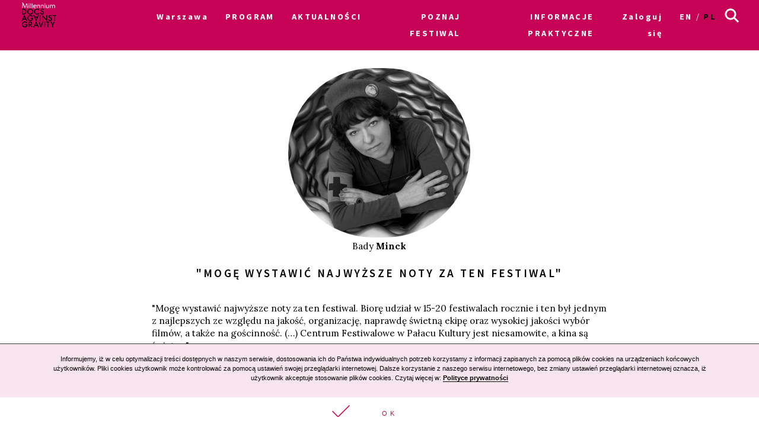

--- FILE ---
content_type: text/html; charset=UTF-8
request_url: https://archiwum2022.wkinach.mdag.pl/19/pl/warszawa/recommending/Bady-Minck-5b83f7e520b52
body_size: 13481
content:



<!DOCTYPE html>
<html lang="pl-PL">
<head>
    <meta http-equiv="content-type" content="text/html; charset=UTF-8">
    <!-- ::::::::::::::::::::::::::::::::::::::::::::::::::::::::::::::::::::::::::::::::::::::::::::::::::::::: -->
    <meta name="web_author" content="Design by: Marta Lissowska, Underscores.me coded by dadmor@gmail.com and reorganized by GsiTeK">
    <!-- ::::::::::::::::::::::::::::::::::::::::::::::::::::::::::::::::::::::::::::::::::::::::::::::::::::::: -->
    <meta charset="UTF-8">
    <meta name="viewport" content="width=device-width, initial-scale=1">
    <meta name="google-site-verification" content="ckA5av-Wprfp6npbfppGxgo3YVsU69fSN6zoDZ9Twnw">
    <meta name="description" content="Festiwal Filmowy Millennium Docs Against Gravity to największy festiwal filmów dokumentalnych w Polsce, odbywający się w 7 miastach. 18. edycja odbywa się w dn. 3-12 września 2021 r. w kinach i 16 września – 3 października online."/>
    <link rel="profile" href="http://gmpg.org/xfn/11">

    <title>19. Festiwal Filmowy Millennium Docs Against Gravity –         Bady Minck
</title>

    <!-- Social Warfare v2.3.2 https://warfareplugins.com -->
<!--
    <style>@font-face {font-family: "sw-icon-font";src:url("http://docsag.pl/wp-content/plugins/social-warfare/fonts/sw-icon-font.eot?ver=2.3.2");src:url("http://docsag.pl/wp-content/plugins/social-warfare/fonts/sw-icon-font.eot?ver=2.3.2#iefix") format("embedded-opentype"),url("http://docsag.pl/wp-content/plugins/social-warfare/fonts/sw-icon-font.woff?ver=2.3.2") format("woff"), url("http://docsag.pl/wp-content/plugins/social-warfare/fonts/sw-icon-font.ttf?ver=2.3.2") format("truetype"),url("http://docsag.pl/wp-content/plugins/social-warfare/fonts/sw-icon-font.svg?ver=2.3.2#1445203416") format("svg");font-weight: normal;font-style: normal;}</style>
-->
    <!-- Social Warfare v2.3.2 https://warfareplugins.com -->

    <link rel="dns-prefetch" href="http://s.w.org/">
    <link rel="stylesheet" id="under-world-style-css" href="/css/normalize.css" type="text/css" media="all">
        <style type="text/css">
        img.wp-smiley,
        img.emoji {
            display: inline !important;
            border: none !important;
            box-shadow: none !important;
            height: 1em !important;
            width: 1em !important;
            margin: 0 .07em !important;
            vertical-align: -0.1em !important;
            background: none !important;
            padding: 0 !important;
        }
    </style>
    <link rel="stylesheet" id="taxonomy-image-plugin-public-css" href="/css/style_003.css?v2" type="text/css" media="screen">
<!--
    <link rel="stylesheet" id="social_warfare-css" href="/css/style.css?v2" type="text/css" media="all">
-->
    <link rel="stylesheet" id="under-world-style-css" href="/css/style_002.css?v2" type="text/css" media="all">
    <link rel="stylesheet" id="generated-style-css" href="/css/oldStyle.css?v2" type="text/css" media="all">
    <link rel="stylesheet" id="wppb_stylesheet-css" href="/css/style-front-end.css?v2" type="text/css" media="all">

    
            <meta property="og:site_name" content="19. Festiwal Filmowy Millennium Docs Against Gravity">
        <meta property="og:url" content="https%3A%2F%2Farchiwum2022.wkinach.mdag.pl%2F19%2Fpl%2Fwarszawa%2Frecommending%2FBady-Minck-5b83f7e520b52">
        <meta property="og:title" content="19. Festiwal Filmowy Millennium Docs Against Gravity">
        <meta property="og:description" content="19. Festiwal Filmowy Millennium Docs Against Gravity">
        <meta property="og:type" content="article">
        <meta property="og:locale" content="pl_PL">

        <meta property="og:image" content="https://archiwum2022.wkinach.mdag.pl/socialImage2022.png" />
        <meta property="og:image:width" content="1000" />
        <meta property="og:image:height" content="1000" />
        <meta name="twitter:image" content="https://archiwum2022.wkinach.mdag.pl/socialImage2022.png">
        <meta name="twitter:card" content="summary">
        <meta name="twitter:title" content="19. Festiwal Filmowy Millennium Docs Against Gravity">
        <meta name="twitter:description" content="19. Festiwal Filmowy Millennium Docs Against Gravity">
        <meta name="twitter:domain" content="https://archiwum2022.wkinach.mdag.pl">
    
    <style type="text/css">
        .recentcomments a{
            display:inline !important;
            padding:0 !important;
            margin:0 !important;
        }
    </style>

    <!--[if lte IE 10]>
    <style>
        #promo-slider{
            display:none;
        }
        .pre-f-1, .pre-f-2{
            float:left;
        }
        .home article{display:block; float:left; width:33.33%;}
    </style>
    <![endif]-->

    <!-- Global site tag (gtag.js) - Google Ads: 576942841 -->
    <script async src="https://www.googletagmanager.com/gtag/js?id=AW-576942841"></script>
    <script>
        window.dataLayer = window.dataLayer || [];
        function gtag(){dataLayer.push(arguments);}
        gtag('js', new Date());

        gtag('config', 'AW-576942841');
    </script>

    <!-- Event snippet for Kliknięcia w Oglądaj conversion page
In your html page, add the snippet and call gtag_report_conversion when someone clicks on the chosen link or button. -->
    <script>
        function gtag_report_conversion(url) {
            var callback = function () {
                if (typeof(url) != 'undefined') {
                    window.location = url;
                }
            };
            gtag('event', 'conversion', {
                'send_to': 'AW-576942841/ST30COiP3OABEPnljZMC',
                'event_callback': callback
            });
            return false;
        }
    </script>

    

</head>

<body class="ambasadors-template-default single single-ambasadors recommendingPerson">

<div id="infoModal2" class="modal"><div class="modal-content" style="min-height:200px"><span class="infoClose2"><img src="/old/agravity/krzyzyk-popup.svg" width="20"></span><a id="modal-more2" class="more-btn" style="display:none">Pełny opis</a><div id="myModalContent2"></div></div></div>

    <div id="page" class="hfeed site">

        <header id="masthead" class="site-header" role="banner">
            <div class="site-logotype">




                <nav id="site-navigation" class="main-navigation " role="navigation" onmouseleave="menu_out();" style="">

                    <a href="/19/pl/warszawa/homepage">
                        <img id="small-logo" class="small-logo" src="/img/logo%2520M%2520DAG%2520male.svg">
                    </a>


                    <button class="menu-toggle" aria-controls="primary-menu" aria-expanded="false"></button>


                    <div id="menu-core" class="menu-warszawa-en-container">
    <ul  class="menu nav-menu" aria-expanded="false">
        <li class="menu-item menu-item-type-custom menu-item-object-custom menu-item-home menu-item-has-children" aria-haspopup="true"><a href="/19/pl/warszawa/homepage">Warszawa</a>
                        <ul class="sub-menu">
                                <li class="menu-item menu-item-type-custom menu-item-object-custom menu-item-home"><a href="/19/pl/warszawa/homepage">Warszawa</a></li>
                                <li class="menu-item menu-item-type-custom menu-item-object-custom menu-item-home"><a href="/19/pl/Wroclaw/homepage">Wrocław</a></li>
                                <li class="menu-item menu-item-type-custom menu-item-object-custom menu-item-home"><a href="/19/pl/Gdynia/homepage">Gdynia</a></li>
                                <li class="menu-item menu-item-type-custom menu-item-object-custom menu-item-home"><a href="/19/pl/Katowice/homepage">Katowice</a></li>
                                <li class="menu-item menu-item-type-custom menu-item-object-custom menu-item-home"><a href="/19/pl/Poznan/homepage">Poznań</a></li>
                                <li class="menu-item menu-item-type-custom menu-item-object-custom menu-item-home"><a href="/19/pl/Bydgoszcz/homepage">Bydgoszcz</a></li>
                                <li class="menu-item menu-item-type-custom menu-item-object-custom menu-item-home"><a href="/19/pl/Lublin/homepage">Lublin</a></li>
                                <li class="menu-item menu-item-type-custom menu-item-object-custom menu-item-home"><a href="/19/pl/lodz/homepage">Łódź</a></li>
                            </ul>
                    </li>

                        <li id="menu-item-1" class="menu-item-has-children menu-item menu-item-type-post_type menu-item-object-page current-menu-item page_item current_page_item"><a href="#">PROGRAM</a>
                                            <ul class="sub-menu">
                                                            <li id="menu-item-5361" class="menu-item menu-item-type-custom menu-item-object-custom"><a href="/19/pl/warszawa/movies">Filmy A-Z</a></li>
                                                            <li id="menu-item-5362" class="menu-item menu-item-type-custom menu-item-object-custom"><a href="/19/pl/warszawa/calendar/show">Kalendarz</a></li>
                                                            <li id="menu-item-5363" class="menu-item menu-item-type-custom menu-item-object-custom"><a href="/19/pl/warszawa/sections">Sekcje filmowe</a></li>
                                                            <li id="menu-item-5364" class="menu-item menu-item-type-custom menu-item-object-custom"><a href="/19/pl/warszawa/contests">Konkursy</a></li>
                                                            <li id="menu-item-5365" class="menu-item menu-item-type-custom menu-item-object-custom"><a href="/19/pl/warszawa/EventCategories">Wydarzenia towarzyszące</a></li>
                                                            <li id="menu-item-5366" class="menu-item menu-item-type-custom menu-item-object-custom"><a href="/19/pl/warszawa/myProgram">Mój program</a></li>
                                                            <li id="menu-item-5367" class="menu-item menu-item-type-custom menu-item-object-custom"><a href="/19/pl/warszawa/Guests">Goście</a></li>
                                                            <li id="menu-item-5368" class="menu-item menu-item-type-custom menu-item-object-custom"><a href="/19/pl/warszawa/page/Pokazy-plenerowe-na-Placu">Pokazy plenerowe na Placu Defilad</a></li>
                                                            <li id="menu-item-5369" class="menu-item menu-item-type-custom menu-item-object-custom"><a href="https://archiwum2022.wkinach.mdag.pl/19/pl/warszawa/eventCategory/MDAG+Industry+is+picking+up+steam%2521">MDAG Industry</a></li>
                                                            <li id="menu-item-53610" class="menu-item menu-item-type-custom menu-item-object-custom"><a href="/19/pl/warszawa/page/Katalog-PDF">Pobierz katalog PDF</a></li>
                                                    </ul>
                                    </li>
                        <li id="menu-item-2" class=" menu-item menu-item-type-post_type menu-item-object-page current-menu-item page_item current_page_item"><a href="/19/pl/warszawa/aktualnosci">AKTUALNOŚCI</a>
                                    </li>
                        <li id="menu-item-3" class="menu-item-has-children menu-item menu-item-type-post_type menu-item-object-page current-menu-item page_item current_page_item"><a href="#">POZNAJ FESTIWAL</a>
                                            <ul class="sub-menu">
                                                            <li id="menu-item-81" class="menu-item menu-item-type-custom menu-item-object-custom"><a href="/19/pl/warszawa/page/O-festiwalu-1">O festiwalu</a></li>
                                                            <li id="menu-item-82" class="menu-item menu-item-type-custom menu-item-object-custom"><a href="https://www.communication.mdag.pl/">Komunikacja MDAG</a></li>
                                                            <li id="menu-item-83" class="menu-item menu-item-type-custom menu-item-object-custom"><a href="/19/pl/warszawa/page/Partnerzy-festiwalu-1">Partnerzy festiwalu</a></li>
                                                            <li id="menu-item-84" class="menu-item menu-item-type-custom menu-item-object-custom"><a href="/19/pl/warszawa/page/Archiwum">Archiwum</a></li>
                                                    </ul>
                                    </li>
                        <li id="menu-item-4" class="menu-item-has-children menu-item menu-item-type-post_type menu-item-object-page current-menu-item page_item current_page_item"><a href="#">INFORMACJE PRAKTYCZNE</a>
                                            <ul class="sub-menu">
                                                            <li id="menu-item-11" class="menu-item menu-item-type-custom menu-item-object-custom"><a href="/19/pl/warszawa/page/Informacje-8">Bilety i informacje praktyczne</a></li>
                                                            <li id="menu-item-12" class="menu-item menu-item-type-custom menu-item-object-custom"><a href="https://archiwum2022.wkinach.mdag.pl/19/pl/warszawa/page/Regulamin-19.-Festiwalu-Filmowego-Millennium-Docs-Against-Gravity-13-22-maja-2022">Regulamin festiwalu</a></li>
                                                            <li id="menu-item-13" class="menu-item menu-item-type-custom menu-item-object-custom"><a href="/19/pl/warszawa/page/Zasady-funkcjonowania-karnetow-na">Zasady funkcjonowania karnetów</a></li>
                                                            <li id="menu-item-14" class="menu-item menu-item-type-custom menu-item-object-custom"><a href="/19/pl/warszawa/page/Karnety-FAQ">Karnety FAQ</a></li>
                                                            <li id="menu-item-15" class="menu-item menu-item-type-custom menu-item-object-custom"><a href="/19/pl/warszawa/page/Zasady-funkcjonowania-akredytacji-na">Zasady funkcjonowania akredytacji</a></li>
                                                    </ul>
                                    </li>
        
        <li class="menu-item menu-item-type-custom menu-item-object-custom menu-item-home">
                            <a href="/19/pl/warszawa/userAuth">Zaloguj się</a>
                    </li>

        <li class="lang-item lang-item-8 lang-item-en lang-item-first "><a hreflang="en-GB" href="/19/en/warszawa/recommending/Bady-Minck-5b83f7e520b52" lang="en-GB">en</a></li>
        <li class="lang-item lang-item-11 lang-item-pl current-lang"><a hreflang="pl-PL" href="/19/pl/warszawa/recommending/Bady-Minck-5b83f7e520b52" lang="pl-PL">pl</a></li>

    </ul>
</div>


<ul id="menu-s-ico">
    <li class="menu-item-has-children">
        <svg xmlns="http://www.w3.org/2000/svg" style="">
            <path class="st0" d="M24.1,21.9l-6.4-6.4c1.1-1.6,1.8-3.5,1.8-5.6c0-5.2-4.3-9.5-9.5-9.5S0.5,4.8,0.5,10s4.3,9.5,9.5,9.5
									c2.1,0,4-0.7,5.6-1.8l6.4,6.4L24.1,21.9z M3.5,10c0-3.6,2.9-6.5,6.5-6.5s6.5,2.9,6.5,6.5s-2.9,6.5-6.5,6.5S3.5,13.6,3.5,10z"></path>
        </svg>
    </li>

    <form method="get" id="searchform" action="/19/pl/warszawa/searchResult">
        <input style="" value="" name="searchString" type="text">
        <button type="submit" id="searchsubmit"><svg xmlns="http://www.w3.org/2000/svg" style="">
                <path class="st0" d="M24.1,21.9l-6.4-6.4c1.1-1.6,1.8-3.5,1.8-5.6c0-5.2-4.3-9.5-9.5-9.5S0.5,4.8,0.5,10s4.3,9.5,9.5,9.5
									c2.1,0,4-0.7,5.6-1.8l6.4,6.4L24.1,21.9z M3.5,10c0-3.6,2.9-6.5,6.5-6.5s6.5,2.9,6.5,6.5s-2.9,6.5-6.5,6.5S3.5,13.6,3.5,10z"></path>
            </svg></button>
    </form>

</ul>


<script>
    var classname = document.getElementsByClassName("menu-item-has-children");
    if(window.innerWidth <= 640) {

        window.onload = function () {

            var arr = Array.from(document.getElementsByClassName("menu-item-has-children"));

            arr.forEach(
                function (elementParent) {
                    elementParent.childNodes.forEach(
                        function (element) {
                            if(element.classList == "sub-menu") {

                                var newElement = document.createElement('img');
                                newElement.className = 'mobileMenuArrow';
                                newElement.src = '/old/img/arrowDown.svg';
                                newElement.setAttribute("height", "10");
                                newElement.setAttribute("width", "20");
                                newElement.setAttribute("alt", ">");
                                elementParent.childNodes[0].appendChild(newElement);

                                console.log(elementParent.childNodes);

                            }
                        }
                    )
                }
            )

        }


        /*
         if (document.getElementsByClassName("menu-item-has-children").childNodes[1]) {
         classname.style.backgroundColor = 'black';
         }
         */

        console.log('640 init');

        for (var i = 0; i < classname.length; i++) {
            classname[i].addEventListener("click", function(event){

                if(event.target.tagName == "IMG") {
                    var target = event.target.parentNode;
                } else {
                    var target = event.target;
                }

                var sub = document.getElementsByClassName("sub-menu");
                for (i = 0; i < sub.length; i++) {
                    sub[i].style.display = "none";
                }

                if (target.getElementsByTagName("IMG")[0].datasrc != '1') {
                    target.getElementsByTagName("IMG")[0].src = '/old/img/arrowUp.svg';
                    target.parentNode.getElementsByClassName("sub-menu")[0].style.display = 'block';
                    target.getElementsByTagName("IMG")[0].datasrc = '1';
                } else {
                    target.getElementsByTagName("IMG")[0].src = '/old/img/arrowDown.svg';
                    target.parentNode.getElementsByClassName("sub-menu")[0].style.display = 'none';
                    target.getElementsByTagName("IMG")[0].datasrc = '0'
                }


                event.preventDefault();


                /*var sub =  this.getElementsByClassName("sub-menu");
                 sub[0].setAttribute(
                 "style", "display:block !important; opacity:1;");*/
            });
        }
    } else {
        var menu_out = function(){
            if (document.getElementById('content') != null) {
                document.getElementById('content').style['margin-top'] = '0px';
            }
            /*document.getElementById('small-logo').setAttribute(
             "style", "opacity:0;");*/

            if (document.getElementById('main-logo') != null) {
                document.getElementById('main-logo').style.opacity = '1';
            }
        }
        var myFunction = function() {
            var selects = document.getElementsByClassName("sub-menu");
            for(var i =0, il = selects.length;i<il;i++){

            }
            var sub =  this.getElementsByClassName("sub-menu");
            if (selects) {
                if (document.getElementById('content') != null && sub != null) {
                    document.getElementById('content').style['margin-top'] = sub[0].offsetHeight - 60 + "px";
                }
                /*document.getElementById('small-logo').setAttribute(
                 "style", "opacity:1;");*/
                if (document.getElementById('main-logo') != null) {
                    document.getElementById('main-logo').style.opacity = '0';
                }
            }else{
                console.log(document.getElementById('content').style['margin-top']);
            }
        };
        for (var i = 0; i < classname.length; i++) {
            classname[i].addEventListener('mouseover', myFunction, false);
        }
    }
</script>



                </nav><!-- #site-navigation -->




                <br>


            </div>
        </header><!-- #masthead -->


        
        <style>
            .single-movies h2.entry-title{
                color:#fff;
            }
            .entry-header-image-ambasador {
                width: 20em;
                height 20em;
            }
        </style>

        <div id="primary" class="content-area">
            <main id="main" class="site-main" role="main">



                <header class="entry-header">
                    <!-- ########################################################################### -->
                    <!-- ########################################################################### -->

                    <!-- uigen mod : entry-header-image -->
                    <div class="entry-header-image">
                        <img class="entry-header-image-ambasador" src="/uploads/recommendingPersons/Bady-Minck-5b83f7e520b525b83f7e520bc9.jpeg">
                        <div class="mask" style="background-color: white;"></div>
                        <div id="single-header-date" style="color: black;">
                            Bady <strong>Minck</strong>
                        </div>
                        <div id="single-header-title">
                            <h1 class="entry-title" style="color: black;">&quot;MOGĘ WYSTAWIĆ NAJWYŻSZE NOTY ZA TEN FESTIWAL&quot;</h1>					</div>


                    </div>

                    <!-- ########################################################################### -->


                    <!-- ########################################################################### -->

                </header><!-- .entry-header -->


                <!-- ########################################################################### -->

                <article id="post-13446" class="ambasadors type-ambasadors status-publish has-post-thumbnail hentry">
                    <div class="entry-content">
                        <div>
                            <p style="margin-left:0cm; margin-right:0cm">&quot;Mogę wystawić najwyższe noty za&nbsp;ten festiwal. Biorę udział w&nbsp;15-20 festiwalach rocznie i&nbsp;ten był jednym z&nbsp;najlepszych ze&nbsp;względu na&nbsp;jakość, organizację, naprawdę świetną ekipę oraz&nbsp;wysokiej jakości wyb&oacute;r film&oacute;w, a&nbsp;także na&nbsp;gościnność. (&hellip;) Centrum Festiwalowe w&nbsp;Pałacu Kultury jest niesamowite, a&nbsp;kina są świetne&quot;.</p>

<p style="margin-left:0cm; margin-right:0cm">Bady Minck, artystka wideo-artu, autorka takich film&oacute;w jak &bdquo;MappaMundi&rdquo; czy &bdquo;Na początku było oko&rdquo;</p>                        </div>
                    </div><!-- .entry-content -->







                    <footer class="entry-footer">

                    </footer><!-- .entry-footer -->
                </article><!-- #post-## -->







            </main><!-- #main -->
        </div><!-- #primary -->






        <div class="section"> &nbsp; </div>

        <div id="prefooter">
            <a href="http://www.againstgravity.pl/sklep" class="pre-f-1" style="background-image:url('/old/agravity/DOC-SHOP.png'); background-size:cover;">
                <div class="doc-shop"></div>
                <div style="z-index:10">
                    <div class="entry-title">Doc shop</div>
                    <div class="decorator-line"></div>
                    <div class="box-description">Kup nasze filmy na DVD</div>
                </div>
            </a>
            <div class="pre-f-1">
                <div class="entry-title">NEWSLETTER</div>
                <div class="decorator-line"></div>
                <div class="box-description">Zapisz się do newslettera</div>

                <form name="appbundle_newsletter_form" method="post" class="newsletterForm">
<input type="email" id="appbundle_newsletter_form_email" name="appbundle_newsletter_form[email]" required="required" class="email form-control" placeholder="Adres e-mail" />
<br>
<input src="/img/strzalka%252040%2520px%2520biala.svg" name="image" type="image">
<input type="hidden" id="appbundle_newsletter_form__token" name="appbundle_newsletter_form[_token]" value="Di8DtHQugTPa9mnoGi9ZJyoV3JKVRi6038JFfqn7D_E" /></form>

<script>
    var modal2 = document.getElementById('infoModal2');
    var content2 = document.getElementById('myModalContent2');
    var close2 = document.getElementsByClassName("infoClose2")[0];

    

    close2.onclick = function() {
        modal2.style.display = "none";
    }
</script>



            </div>
            <div class="pre-f-2">
                <a class="pre-f-2-2 box-description" target="_blank" href="https://www.youtube.com/MillenniumDocsAgainstGravityFilmFestival">
                    <img style="width:auto; height:80%" src="/img/youtuba%252063x44px.svg">
                    <div class="sub">YouTube</div>
                    <div></div>
                </a>
                <div class="pre-f-2-3">
                    <a class="pre-f-2-3-1 box-description" target="_blank" href="https://www.instagram.com/millenniumdocsagainstgravity/">
                        <img style="width:auto; height:80%" src="/img/instagram%252044px.svg">
                        <div class="sub">Instagram</div>
                    </a>
                    <a class="pre-f-2-3-1 box-description" target="_blank" href="https://www.facebook.com/MillenniumDocsAgainstGravity/">
                        <img style="width:auto; height:80%" src="/img/fb%252044px.svg">
                        <div class="sub">Facebook</div>
                    </a>
                    <a class="pre-f-2-3-1 box-description" target="_blank" href="https://twitter.com/againstxgravity">
                        <img style="width:auto; height:80%" src="/img/twitter%252044px.svg">
                        <div class="sub">Twitter</div>
                    </a>
                </div>
            </div>
        </div>

        <footer id="colophon" class="site-footer" role="contentinfo" style="background-color: #fff; color: #000;">
            <div class="site-info1">
                <a href="http://againstgravity.pl/">

                    <svg version="1.1" id="Layer_1" xmlns="http://www.w3.org/2000/svg" xlink="http://www.w3.org/1999/xlink" x="0px" y="0px" width="60" height="100" viewBox="34.087 -20 527.105 881.891" enable-background="new 34.087 -20 527.105 881.891" xml:space="preserve">
                    <g>
                        <rect x="54.087" fill="#FFFFFF" stroke="#FFFFFF" stroke-width="40" stroke-miterlimit="10" width="487.105" height="841.891"></rect>
                        <g>
                            <path fill="#009FE3" d="M85.483,29.662v411.411c0,0,59.516,116.143,212.254,116.143s212.446-116.143,212.446-116.143V29.662
                                H85.483z"></path>
                            <path d="M509.99,588.032H85.483v-85.71c0,0,57.204,64.908,212.254,64.908c155.049,0,212.446-64.908,212.446-64.908v85.71H509.99z"></path>
                            <path fill="#FFFFFF" d="M297.737,84.94c59.708,0,108.245,48.344,108.245,108.246c0,94.378-108.245,245.19-108.245,335.523
                                c0-90.333-108.246-241.145-108.246-335.523C189.683,133.285,238.028,84.94,297.737,84.94z"></path>
                            <path fill="#83D0F5" d="M297.929,108.631c49.308,0,89.178,42.374,89.178,94.571c0,82.436-89.178,214.18-89.178,292.957
                                c0-78.776-89.178-210.713-89.178-292.957C208.751,151.005,248.621,108.631,297.929,108.631z"></path>
                            <path fill="#FFFFFF" d="M298.507,161.598c46.996-6.548,87.443,25.81,87.443,76.658c0,75.31-88.021,181.244-88.021,267.533
                                c0-80.703-63.753-182.785-63.753-257.902C234.368,197.423,265.764,166.221,298.507,161.598z"></path>
                            <path fill="#FFFFFF" d="M388.647,235.752c0,41.988-33.898,75.888-75.887,75.888s-75.888-33.899-75.888-75.888
                                c0-41.989,34.092-75.888,75.888-75.888S388.647,193.764,388.647,235.752z"></path>
                            <g>
                                <path d="M122.656,699.745l-2.504-22.535h-13.482l-2.504,22.535h-21.38l13.676-91.488h34.092l14.06,91.488H122.656z
                                     M113.603,618.657l-5.008,43.145h9.631L113.603,618.657z"></path>
                                <path d="M204.322,695.315c-5.008,5.393-11.941,5.393-22.343,5.393c-10.593,0-17.72,0-22.728-5.393
                                    c-4.43-4.815-4.815-11.171-4.815-20.417v-42.373c0-9.053,0.386-15.409,4.815-20.225c4.623-5.008,11.749-5.585,22.728-5.585
                                    c10.786,0,17.72,0.577,22.15,5.585c4.237,4.623,4.622,11.172,4.622,20.225v4.814h-20.224v-7.704c0-5.393-1.349-6.549-6.356-6.549
                                    s-6.355,1.156-6.355,6.549v48.152c0,5.2,1.348,6.356,6.355,6.356s6.356-1.156,6.356-6.356v-11.749h-6.163v-16.372h26.58v25.039
                                    C209.137,684.145,208.751,690.5,204.322,695.315z"></path>
                                <path d="M256.518,699.745l-2.504-22.535h-13.482l-2.504,22.535h-21.572l13.676-91.488h34.092l14.061,91.488H256.518z
                                     M247.273,618.657l-5.008,43.145h9.631L247.273,618.657z"></path>
                                <path d="M288.491,699.745v-91.488h21.379v91.488H288.491z"></path>
                                <path d="M361.104,699.745l-16.757-74.347l1.349,74.347h-19.261v-91.488h30.047l16.564,72.228l-1.156-72.228h19.262v91.488
                                    H361.104z"></path>
                                <path d="M432.369,700.708h-5.586c-18.104,0-23.69-5.2-23.69-21.765v-10.016h19.646v8.86c0,5.008,1.733,6.549,6.164,6.549
                                    c5.008,0,6.355-1.541,6.355-6.741v-6.356c0-2.889-0.192-5.008-1.733-6.934c-2.889-3.467-8.282-3.467-15.023-5.394
                                    c-12.134-3.467-15.601-8.859-15.601-21.379v-8.475c0-15.602,5.008-22.15,21.379-22.15h6.356c9.438,0,15.794,1.541,19.646,5.2
                                    c3.66,3.467,3.853,8.668,3.853,16.18v7.126h-18.876v-5.586c0-5.777-1.155-7.126-5.778-7.126c-4.43,0-5.778,1.349-5.778,6.356
                                    v5.971c0,8.089,5.586,7.896,16.564,10.979c11.942,3.467,15.409,8.475,15.409,20.994v12.327
                                    C455.483,694.545,448.74,700.708,432.369,700.708z"></path>
                                <path d="M495.738,624.436v75.117h-21.38v-75.117h-14.253v-16.372h50.078v16.372H495.738z"></path>
                                <path fill="#009FE3" d="M135.561,806.836c-4.815,5.393-11.942,5.393-22.343,5.393c-10.594,0-17.913,0-22.921-5.393
                                    c-4.43-4.815-4.814-11.364-4.814-20.417v-42.374c0-9.053,0.385-15.408,4.814-20.224c4.623-5.008,11.749-5.586,22.921-5.586
                                    c10.786,0,17.72,0.578,22.149,5.586c4.237,4.623,4.623,11.171,4.623,20.224v4.815h-20.224v-7.704
                                    c0-5.394-1.349-6.356-6.356-6.356s-6.549,1.156-6.549,6.356v48.152c0,5.393,1.349,6.548,6.549,6.548
                                    c5.008,0,6.356-1.155,6.356-6.548v-11.75h-6.164v-16.371h26.58v25.039C140.183,795.664,139.798,802.021,135.561,806.836z"></path>
                                <path fill="#009FE3" d="M197.388,771.203c9.63,1.348,14.253,6.549,14.253,15.986v24.076h-20.994v-23.113
                                    c0-6.549-2.119-8.282-8.282-8.282h-3.468v31.396h-21.379v-91.489h22.149c23.306,0,32.551,3.467,32.551,23.498v10.401
                                    C212.026,764.27,207.788,769.277,197.388,771.203z M190.839,742.312c0-5.393-1.733-6.549-6.934-6.549h-5.201v28.313h5.201
                                    c5.2,0,6.934-1.155,6.934-6.549V742.312z"></path>
                                <path fill="#009FE3" d="M264.8,811.073l-2.504-22.535h-13.482l-2.504,22.535h-21.379l13.675-91.489h34.092l14.061,91.489H264.8z
                                     M255.555,730.178l-5.008,43.144h9.631L255.555,730.178z"></path>
                                <path fill="#009FE3" d="M341.266,811.073h-34.284l-12.712-91.489h21.957l7.896,80.125l8.09-80.125h21.957L341.266,811.073z"></path>
                                <path fill="#009FE3" d="M368.423,811.073v-91.489h21.38v91.489H368.423z"></path>
                                <path fill="#009FE3" d="M436.029,735.956v75.117H414.65v-75.117h-14.253v-16.372h49.885v16.372H436.029z"></path>
                                <path fill="#009FE3" d="M493.811,781.411v29.662h-21.379v-29.662l-18.876-61.827h21.572l8.86,41.411l8.282-41.411h20.224
                                    L493.811,781.411z"></path>
                            </g>
                            <path fill="#FFFFFF" d="M248.621,171.614c-5.008,11.557-15.794,17.72-24.461,14.061c-8.668-3.66-11.557-15.987-6.741-27.351
                                c4.814-11.364,15.794-17.72,24.461-14.06C250.355,147.923,253.437,160.25,248.621,171.614z"></path>
                        </g>
                    </g>
                    </svg>
                </a>


                <div class="line" style="border-top: 1px solid #000;">AGAINST GRAVITY (c) 2004-2021</div>
            </div>
            <div class="site-info2">
                <div>
                    AGAINST GRAVITY<br>
                    <p>ul. Bukowińska 26C / 12<br>
                        02-703 Warszawa<br>
                        tel./fax: +48 22 566 37 99<br>
                        kontakt@againstgravity.pl</p>
                </div>
                <div class="line" style="border-top: 1px solid #000;">
                     KONTAKT                 </div>
            </div>
            <div class="site-info2">
                <div class="site-info3-1-0">
		    <a href="https://www.bankmillennium.pl/" target="_blank"><img style="width:100%; height:auto; background-color: #C70358"src="/img/logo%2520millennium%2520stopka.svg"></a>
                    <div class="footer-text"></div>
                </div>
                <div class="line" style="border-top: 1px solid #000;">
                     MECENAS FESTIWALU                 </div>
            </div>
            <div class="site-info3" style="width: 49.66%; flex: 0 0 49.66%; -webkit-flex: 0 0 49.66%;">
                <div class="site-info3-1">
                    <div>
                        <div class="site-info3-1-1">
                            <img style="width:7em; height:auto; margin:0.7em;margin-right: 1.6em;" src="/img/footer/ZNAK_PROMOCYJNY_FC_PL-011.svg">
<!--
                            <img style="width:16em; height:auto; margin:0.3em;margin-right: 1.6em;" src="/img/footer3c.png">
-->
                            <img style="width:16em; height:auto; margin:0.3em;margin-right: 0.4em;" src="/img/footer/Kreatywna-Europa-MEDIA.jpg">
                            <img style="width:8em; height:auto; margin:0.3em" src="/img/footer/VISA-logo.svg">
                            <img style="width:8em; height:auto; margin:0.3em" src="/img/footer/TVP_DOKUMENT.svg">
                            <img style="width:8em; height:auto; margin:0.3em;margin-right: 1.6em;" src="/img/footer/PISF_log1pol1.svg">
<!--
                            <img style="width:8em; height:auto; margin:0.3em;margin-right: 1.6em;" src="/img/footer/MKiDN.png">
-->
                        </div>
                        <div class="footer-text"></div>
                    </div>
                    <div>
                        <div class="footer-text"></div>
                    </div>
                    <div>
                        <div class="footer-text"></div>
                    </div>
                </div>
                <div class="line" style="border-top: 1px solid #000;">
                     WSPÓŁFINANSOWANIE                 </div>
            </div>
        </footer>
    </div>

    <style>

        /* MODAL */
        /* The Modal (background) */
        .modal {
            display: none; /* Hidden by default */
            position: fixed; /* Stay in place */
            z-index: 200; /* Sit on top */
            left: 0;
            top: 0;
            width: 100%; /* Full width */
            height: 100%; /* Full height */
            overflow: auto; /* Enable scroll if needed */
            background-color: rgb(0,0,0); /* Fallback color */
            background-color: rgba(0,0,0,0.4); /* Black w/ opacity */
        }
        .modal-title{
            text-transform: uppercase;
            font-weight:bold;
            font-size: 1.2em;
        }
        .modal-title-ang{
            font-style: italic;
            font-family: 'Lora', sans-serif;
            margin: 0;
        }
        .modal-movie-meta{
            letter-spacing: 0.1em;
            margin: 5px 0;
            font-family: 'Lora', sans-serif;
        }
        .modal-content-desc{
            font-family: 'Lora', sans-serif;
        }
        /* Modal Content/Box */
        .modal-content {
            font-size: 0.75em;
            font-family: "Source Sans Pro",sans-serif;
            background-color: #fefefe;
            margin: 10% auto; /* 15% from the top and centered */
            padding: 20px;
            border: 1px solid #888;
            width: 50%; /* Could be more or less, depending on screen size */
        }

        #myModalContent2 {
            margin-top: 50px;
        }

        /* The Close Button */
        .close, .infoClose2 {
            color: #aaa;
            float: right;
            font-size: 24px;
            font-weight: bold;
            line-height: 15px;
            margin: 0.5em;
        }

        .more-btn{
            /*color: #C70358;*/
            border: 1px solid #C70358;
            padding: 0.2em;
            text-transform: uppercase;
            margin: 0.2em;
            font-weight: bold;
            font-size: 1.2em;
            float: right;
            margin-right: 3em;
        }
        .more-btn:hover{
            color: #fff;
            background-color:#C70358
        }

        .close:hover,
        .close:focus {
            color: black;
            text-decoration: none;
            cursor: pointer;
        }
        .pth{
            border-bottom:1px solid #000;
        }
        @media screen and (max-width: 800px){
            .modal-content {
                width: 90%;
                font-size: 1.1em;
            }

            #myModalContent .ticket{
                flex: 1.4 !important;
                text-align: right;
            }
            .projections_table > div:nth-child(1){
                flex: 1.8 !important;
            }
            .projections_table > div:nth-child(2){
                flex: 1.2 !important;
            }

            #myModal{
                margin-top:6em;
            }
            .pth:nth-child(1){
                flex: 1.8 !important;
            }
            .pth:nth-child(2){
                flex: 1.2 !important;
            }
            .pth:nth-child(4){
                flex: 1.4 !important;
            }
            .cal_days{
                display:none;
            }
            #promo-slider .promo-left,
            #promo-slider .promo-right
            {
                display:none !important;
            }
            .promo-center{
                width:100% !important;
                flex: 0 0 100%;
            }
        }
    </style>


    
<script type='text/javascript' src='/old/js/navigation.js'></script>
<script type='text/javascript' src='/old/js/skip-link-focus-fix.js'></script>

<script>

    var masthead_swither = {
        'height':228,
        '_header_smaler':1,
        '_header_bigger':1
    }
    //document.getElementById('small-logo').style.opacity = 0;
    //document.getElementById('small-logo').style['margin-top'] = '-30px';
    //document.getElementById('primary-menu').style['margin-top'] = '0';
    window.addEventListener("scroll",function(h){
        //console.log( masthead_swither.height - window.pageYOffset);
        if(window.pageYOffset>masthead_swither.height){
            header_smaller();
        }else{
            header_bigger();
        }
        function header_smaller(){
            if(masthead_swither._header_smaler == 0){
                return false;
            }
            document.getElementById('small-logo').style.opacity = 1;
            if ( document.getElementById('primary-menu') != null) {
                document.getElementById('primary-menu').style['margin-top'] = '6px';
            }
            masthead_swither._header_smaler = 0; masthead_swither._header_bigger = 1;
        }
        function header_bigger(){
            if(masthead_swither._header_bigger == 0){
                //return false;
            }
            //document.getElementById('small-logo').style.opacity = 0;
            //document.getElementById('small-logo').style['margin-top'] = '-30px';
            //document.getElementById('primary-menu').style['margin-top'] = '0';
            masthead_swither._header_smaler = 1; masthead_swither._header_bigger = 0;
        }
    });
</script>


<!-- Google Analytics -->
<script async src="https://www.googletagmanager.com/gtag/js?id=UA-65741053-4"></script>
<script>
    window.dataLayer = window.dataLayer || [];
    function gtag(){dataLayer.push(arguments);}
    gtag('js', new Date());
    gtag('config', 'UA-65741053-4');
</script>


    		<style type="text/css">.tplis-cl-cookies:after{content:'';clear:both;display:block}.tplis-cl-cookies{background-color:rgba(248,229,238,1.00);position:fixed;font-family:"Open Sans",sans-serif;bottom:0;border-top:1px solid #3B3939;width:100%;z-index:9000;margin:0;overflow:hidden;border-color:#3B3939;border-width:1px}.tplis-cl-cookies-head h4{border-right-color:#000}.tplis-cl-cookies-buttons:after{clear:both:content:"";display:block}.tplis-cl-cookies-text *{color:#000}.tplis-cl-button-accept,.tplis-cl-button-accept:hover,.tplis-cl-button-accept:focus,.tplis-cl-button-accept:active{background-color:#fff;color:#c70358}.tplis-cl-button-accept svg{fill:#c70358}.tplis-cl-button-refuse,.tplis-cl-button-refuse:hover{background-color:#c70358;color:#FFF}.tplis-cl-button-refuse svg{fill:#FFF}.tplis-cl-cookies-text a{font-weight:bold;-webkit-transition:all 250ms ease-in-out;-moz-transition:all 250ms ease-in-out;-ms-transition:all 250ms ease-in-out;-o-transition:all 250ms ease-in-out;transition:all 250ms ease-in-out;border-bottom:1px solid #000}.tplis-cl-cookies-text a:hover,.tplis-cl-cookies-text a:focus,.tplis-cl-cookies-text a:active{color:#000;opacity:.6}.tplis-cl-container{padding-right:15px;padding-left:15px;margin-right:auto;margin-left:auto;max-width:1170px}.tplis-cl-cookies h4{text-transform:uppercase;letter-spacing:5px;font-size:12pt;margin-top:12px;margin-bottom:5px;font-weight:700}.tplis-cl-cookies p{font-size:8pt;font-weight:400;margin-top:0;margin-bottom:15px;padding-top:5px;padding-bottom:10px;line-height:150%}.tplis-cl-cookies a{text-decoration:none;font-weight:700}.tplis-cl-cookies-text,.tplis-cl-cookies-buttons{text-align:center}.tplis-cl-button-image{padding:10px;padding-top:13px;-webkit-transition:all .1s ease-out;-moz-transition:all .1s ease-out;transition:all .1s ease-out}.tplis-cl-button-image:hover{-ms-transform:scale(1.03);-webkit-transform:scale(1.03);transform:scale(1.03)}.tplis-cl-button-image img{vertical-align:middle;padding:5px}.tplis-cl-button-image p{display:inline;font-weight:400;padding-left:50px;padding-right:50px;text-transform:uppercase;letter-spacing:5px;vertical-align:text-top}.tplis-cl-button-accept{display:inline-block;width:100%}.tplis-cl-button-refuse{display:inline-block;width:50%;float:right}.tplis-cl-is-btn-refuse .tplis-cl-button-accept{width:50%;float:left}@media only screen and (max-width:768px){.tplis-cl-row{margin-right:0;margin-left:0}.tplis-cl-is-btn-refuse .tplis-cl-button-accept{width:100%}.tplis-cl-button-accept,.tplis-cl-button-refuse{width:100%}}@media only screen and (max-width:500px){.tplis-cl-button-image{padding:0;padding-top:12px;padding-bottom:10px;width:260px;margin:0 auto}.tplis-cl-button-image p{display:inline;margin:0;padding:5px}.tplis-cl-button-accept svg{float:left}.tplis-cl-button-refuse svg{float:left}}</style>

    <div class="tplis-cl-cookies" style="bottom: 0px;">    <div class="tplis-cl-container tplis-cl-cookies-text">        <h4></h4>        <div class="tplis-cl-message">
    <p>
                        Informujemy, iż w celu optymalizacji treści dostępnych w naszym serwisie, dostosowania ich do Państwa indywidualnych potrzeb korzystamy z informacji zapisanych za pomocą plików cookies na urządzeniach końcowych użytkowników. Pliki cookies użytkownik może kontrolować za pomocą ustawień swojej przeglądarki internetowej. Dalsze korzystanie z naszego serwisu internetowego, bez zmiany ustawień przeglądarki internetowej oznacza, iż użytkownik akceptuje stosowanie plików cookies. Czytaj więcej w:
            <a href="/19/pl/warszawa/page/Polityka+prywatno%25C5%259Bci" style="font-weight: bold">Polityce prywatności</a>                </p>
    </div>    </div>    <div class="tplis-cl-cookies-buttons">        
    <a class="tplis-cl-row tplis-cl-button-accept" role="button" href="/19/pl/warszawa/newCookie/acceptCookies?redirect=https%3A//archiwum2022.wkinach.mdag.pl/19/pl/warszawa/recommending/Bady-Minck-5b83f7e520b52" data-tplis-cl-event="click:accept">            <div class="tplis-cl-button-image">				<svg class="tplis-cl-img-btn" width="30px" height="20px">				<g>				<polygon points="10.756,20.395 9.623,20.395 0.002,10.774 1.136,9.641 10.19,18.694 28.861,0.02 29.998,1.153 	"></polygon>				</g>				</svg>                <p>OK</p>            </div>        </a>
    		    </div></div>



<!-- Hotjar Tracking Code for www.mdag.pl -->
<script>
    (function(h,o,t,j,a,r){
        h.hj=h.hj||function(){(h.hj.q=h.hj.q||[]).push(arguments)};
        h._hjSettings={hjid:1992317,hjsv:6};
        a=o.getElementsByTagName('head')[0];
        r=o.createElement('script');r.async=1;
        r.src=t+h._hjSettings.hjid+j+h._hjSettings.hjsv;
        a.appendChild(r);
    })(window,document,'https://static.hotjar.com/c/hotjar-','.js?sv=');
</script>

</body>
</html>

